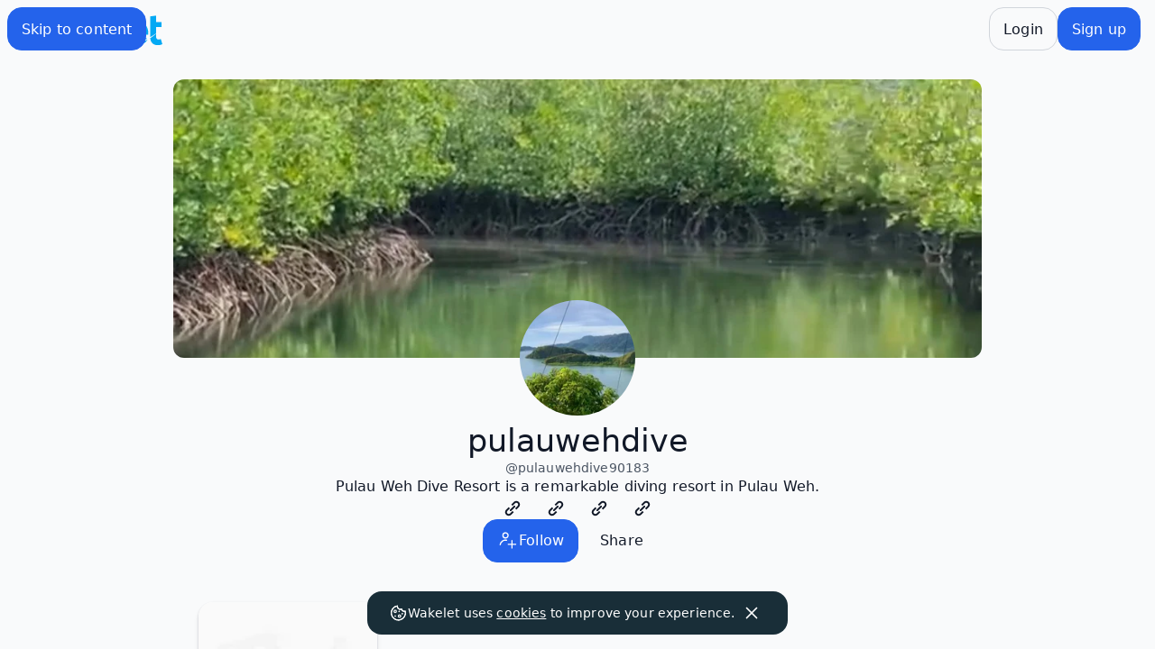

--- FILE ---
content_type: text/html; charset=utf-8
request_url: https://wakelet.com/@pulauwehdive90183
body_size: 7260
content:
<!DOCTYPE html><html lang="en-US"><head><meta charSet="UTF-8" data-next-head=""/><meta name="viewport" content="width=device-width, initial-scale=1" data-next-head=""/><link rel="preload" href="https://assets.wakelet.com/logo/wklt-blue.svg" as="image" data-next-head=""/><title data-next-head="">pulauwehdive90183 Profile and Collections - Wakelet</title><meta name="robots" content="index,follow" data-next-head=""/><meta name="description" content="Public Collections from pulauwehdive Pulau Weh Dive Resort is a remarkable diving resort in Pulau Weh." data-next-head=""/><meta name="twitter:card" content="summary_large_image" data-next-head=""/><meta name="twitter:site" content="@wakelet" data-next-head=""/><meta property="og:title" content="pulauwehdive90183 Profile and Collections - Wakelet" data-next-head=""/><meta property="og:description" content="Public Collections from pulauwehdive Pulau Weh Dive Resort is a remarkable diving resort in Pulau Weh." data-next-head=""/><meta property="og:url" content="https://wakelet.com/@pulauwehdive90183" data-next-head=""/><meta property="og:type" content="website" data-next-head=""/><meta property="og:image" content="https://images.wakelet.com/resize?id=bJCVCb8-Uc-qP5eAQ60-l&amp;h=500&amp;w=500&amp;q=85" data-next-head=""/><meta property="og:image:type" content="image/jpeg" data-next-head=""/><meta property="og:image:width" content="690" data-next-head=""/><meta property="og:image:height" content="690" data-next-head=""/><meta property="og:site_name" content="Wakelet" data-next-head=""/><link rel="canonical" href="https://wakelet.com/@pulauwehdive90183" data-next-head=""/><meta name="mobile-web-app-capable" content="yes" data-next-head=""/><meta name="application-name" content="Wakelet" data-next-head=""/><meta http-equiv="origin-trial" content="AmZ4wxTV98w7U1HjsWTa1g9ogWArJ19LClJKEVOZWQs/hOTFzLdWmQB0CA+v6RVvckBQhIrySMfTgI2pQowgZQIAAABTeyJvcmlnaW4iOiJodHRwczovL3dha2VsZXQuY29tOjQ0MyIsImZlYXR1cmUiOiJNdXRhdGlvbkV2ZW50cyIsImV4cGlyeSI6MTc0NzE4MDc5OX0="/><link rel="icon" type="image/png" sizes="512x512" href="/pwa/icon/manifest-icon-512.png"/><link rel="manifest" href="/app.webmanifest"/><meta name="theme-color" content="white"/><link rel="apple-touch-icon" href="/pwa/icon/apple-icon-180.png"/><meta name="apple-mobile-web-app-capable" content="yes"/><link rel="apple-touch-startup-image" href="/pwa/splash/apple-splash-2048-2732.jpg" media="(device-width: 1024px) and (device-height: 1366px) and (-webkit-device-pixel-ratio: 2) and (orientation: portrait)"/><link rel="apple-touch-startup-image" href="/pwa/splash/apple-splash-2732-2048.jpg" media="(device-width: 1024px) and (device-height: 1366px) and (-webkit-device-pixel-ratio: 2) and (orientation: landscape)"/><link rel="apple-touch-startup-image" href="/pwa/splash/apple-splash-1668-2388.jpg" media="(device-width: 834px) and (device-height: 1194px) and (-webkit-device-pixel-ratio: 2) and (orientation: portrait)"/><link rel="apple-touch-startup-image" href="/pwa/splash/apple-splash-2388-1668.jpg" media="(device-width: 834px) and (device-height: 1194px) and (-webkit-device-pixel-ratio: 2) and (orientation: landscape)"/><link rel="apple-touch-startup-image" href="/pwa/splash/apple-splash-1536-2048.jpg" media="(device-width: 768px) and (device-height: 1024px) and (-webkit-device-pixel-ratio: 2) and (orientation: portrait)"/><link rel="apple-touch-startup-image" href="/pwa/splash/apple-splash-2048-1536.jpg" media="(device-width: 768px) and (device-height: 1024px) and (-webkit-device-pixel-ratio: 2) and (orientation: landscape)"/><link rel="apple-touch-startup-image" href="/pwa/splash/apple-splash-1668-2224.jpg" media="(device-width: 834px) and (device-height: 1112px) and (-webkit-device-pixel-ratio: 2) and (orientation: portrait)"/><link rel="apple-touch-startup-image" href="/pwa/splash/apple-splash-2224-1668.jpg" media="(device-width: 834px) and (device-height: 1112px) and (-webkit-device-pixel-ratio: 2) and (orientation: landscape)"/><link rel="apple-touch-startup-image" href="/pwa/splash/apple-splash-1620-2160.jpg" media="(device-width: 810px) and (device-height: 1080px) and (-webkit-device-pixel-ratio: 2) and (orientation: portrait)"/><link rel="apple-touch-startup-image" href="/pwa/splash/apple-splash-2160-1620.jpg" media="(device-width: 810px) and (device-height: 1080px) and (-webkit-device-pixel-ratio: 2) and (orientation: landscape)"/><link rel="apple-touch-startup-image" href="/pwa/splash/apple-splash-1284-2778.jpg" media="(device-width: 428px) and (device-height: 926px) and (-webkit-device-pixel-ratio: 3) and (orientation: portrait)"/><link rel="apple-touch-startup-image" href="/pwa/splash/apple-splash-2778-1284.jpg" media="(device-width: 428px) and (device-height: 926px) and (-webkit-device-pixel-ratio: 3) and (orientation: landscape)"/><link rel="apple-touch-startup-image" href="/pwa/splash/apple-splash-1170-2532.jpg" media="(device-width: 390px) and (device-height: 844px) and (-webkit-device-pixel-ratio: 3) and (orientation: portrait)"/><link rel="apple-touch-startup-image" href="/pwa/splash/apple-splash-2532-1170.jpg" media="(device-width: 390px) and (device-height: 844px) and (-webkit-device-pixel-ratio: 3) and (orientation: landscape)"/><link rel="apple-touch-startup-image" href="/pwa/splash/apple-splash-1125-2436.jpg" media="(device-width: 375px) and (device-height: 812px) and (-webkit-device-pixel-ratio: 3) and (orientation: portrait)"/><link rel="apple-touch-startup-image" href="/pwa/splash/apple-splash-2436-1125.jpg" media="(device-width: 375px) and (device-height: 812px) and (-webkit-device-pixel-ratio: 3) and (orientation: landscape)"/><link rel="apple-touch-startup-image" href="/pwa/splash/apple-splash-1242-2688.jpg" media="(device-width: 414px) and (device-height: 896px) and (-webkit-device-pixel-ratio: 3) and (orientation: portrait)"/><link rel="apple-touch-startup-image" href="/pwa/splash/apple-splash-2688-1242.jpg" media="(device-width: 414px) and (device-height: 896px) and (-webkit-device-pixel-ratio: 3) and (orientation: landscape)"/><link rel="apple-touch-startup-image" href="/pwa/splash/apple-splash-828-1792.jpg" media="(device-width: 414px) and (device-height: 896px) and (-webkit-device-pixel-ratio: 2) and (orientation: portrait)"/><link rel="apple-touch-startup-image" href="/pwa/splash/apple-splash-1792-828.jpg" media="(device-width: 414px) and (device-height: 896px) and (-webkit-device-pixel-ratio: 2) and (orientation: landscape)"/><link rel="apple-touch-startup-image" href="/pwa/splash/apple-splash-1242-2208.jpg" media="(device-width: 414px) and (device-height: 736px) and (-webkit-device-pixel-ratio: 3) and (orientation: portrait)"/><link rel="apple-touch-startup-image" href="/pwa/splash/apple-splash-2208-1242.jpg" media="(device-width: 414px) and (device-height: 736px) and (-webkit-device-pixel-ratio: 3) and (orientation: landscape)"/><link rel="apple-touch-startup-image" href="/pwa/splash/apple-splash-750-1334.jpg" media="(device-width: 375px) and (device-height: 667px) and (-webkit-device-pixel-ratio: 2) and (orientation: portrait)"/><link rel="apple-touch-startup-image" href="/pwa/splash/apple-splash-1334-750.jpg" media="(device-width: 375px) and (device-height: 667px) and (-webkit-device-pixel-ratio: 2) and (orientation: landscape)"/><link rel="apple-touch-startup-image" href="/pwa/splash/apple-splash-640-1136.jpg" media="(device-width: 320px) and (device-height: 568px) and (-webkit-device-pixel-ratio: 2) and (orientation: portrait)"/><link rel="apple-touch-startup-image" href="/pwa/splash/apple-splash-1136-640.jpg" media="(device-width: 320px) and (device-height: 568px) and (-webkit-device-pixel-ratio: 2) and (orientation: landscape)"/><link rel="preconnect" href="https://www.googletagmanager.com"/><link rel="preconnect" href="https://www.google-analytics.com"/><link rel="preconnect" href="https://images.wakelet.com"/><link rel="preconnect" href="https://graphql.wakelet.com"/><link rel="prefetch" href="/sprites/icons.svg"/><link rel="preload" href="/_next/static/css/97e9d3b5539b404d.css" as="style"/><link rel="preload" href="/_next/static/css/ac071b9b3dd0e5e0.css" as="style"/><script>(function(w,l){w[l] = w[l] || [];w[l].push({'gtm.start':new Date().getTime(),event:'gtm.js'});})(window,'dataLayer');</script><script>(()=>{var l=Object.defineProperty;var m=e=>l(e,"__esModule",{value:!0});var d=(e,t)=>()=>(e&&(t=e(e=0)),t);var y=(e,t)=>{m(e);for(var r in t)l(e,r,{get:t[r],enumerable:!0})};var s,c=d(()=>{s="useandom-26T198340PX75pxJACKVERYMINDBUSHWOLF_GQZbfghjklqvwyzrict"});var f={};y(f,{customAlphabet:()=>w,customRandom:()=>p,nanoid:()=>b,random:()=>u,urlAlphabet:()=>s});var u,p,w,b,h=d(()=>{c();u=e=>crypto.getRandomValues(new Uint8Array(e)),p=(e,t,r)=>{let o=(2<<Math.log(e.length-1)/Math.LN2)-1,n=-~(1.6*o*t/e.length);return()=>{let i="";for(;;){let g=r(n),a=n;for(;a--;)if(i+=e[g[a]&o]||"",i.length===t)return i}}},w=(e,t)=>p(e,t,u),b=(e=21)=>{let t="",r=crypto.getRandomValues(new Uint8Array(e));for(;e--;){let o=r[e]&63;o<36?t+=o.toString(36):o<62?t+=(o-26).toString(36).toUpperCase():o<63?t+="_":t+="-"}return t}});var v=(h(),f).nanoid,I="gqv",k=e=>{let t=e+"=",r=document.cookie.split(";");for(let o=0;o<r.length;o++){let n=r[o];for(;n.charAt(0)===" ";)n=n.substring(1,n.length);if(n.indexOf(t)===0)return n.substring(t.length,n.length)}return null},x=()=>{try{k(I)||(document.cookie=`gqv=${v()}; Domain=.wakelet.com; Expires=Thu, 01 Jan 2037 00:00:00 GMT; Secure; SameSite=None; Path=/;`),fetch("https://graphql.wakelet.com/activate",{credentials:"include"})}catch(e){}};x();})();</script><link rel="stylesheet" href="/_next/static/css/97e9d3b5539b404d.css" data-n-g=""/><link rel="stylesheet" href="/_next/static/css/ac071b9b3dd0e5e0.css" data-n-p=""/><noscript data-n-css=""></noscript><script defer="" noModule="" src="/_next/static/chunks/polyfills-42372ed130431b0a.js"></script><script src="/_next/static/chunks/webpack-934f41ec74e4c9ca.js" defer=""></script><script src="/_next/static/chunks/framework-88533775105404a6.js" defer=""></script><script src="/_next/static/chunks/main-0415d3e9af8c5e23.js" defer=""></script><script src="/_next/static/chunks/pages/_app-ca397599e232a99e.js" defer=""></script><script src="/_next/static/chunks/54e27604-7ad2adc5ac2cf455.js" defer=""></script><script src="/_next/static/chunks/621df6e4-44a734f9a7cbd681.js" defer=""></script><script src="/_next/static/chunks/1208-f457762e77d9db0e.js" defer=""></script><script src="/_next/static/chunks/8108-4eb20a5bd49ae5ad.js" defer=""></script><script src="/_next/static/chunks/3617-d5b43bfaba79eccc.js" defer=""></script><script src="/_next/static/chunks/2867-1aacca1cd95ad22d.js" defer=""></script><script src="/_next/static/chunks/1577-38fe40b7f4524d54.js" defer=""></script><script src="/_next/static/chunks/5328-4a082dd95dfeb8d4.js" defer=""></script><script src="/_next/static/chunks/1874-fa5f2fdf8418e774.js" defer=""></script><script src="/_next/static/chunks/5653-dbb2006f650d7c72.js" defer=""></script><script src="/_next/static/chunks/5406-a0fd0b130af5e3a7.js" defer=""></script><script src="/_next/static/chunks/6281-34e6ff671d70534a.js" defer=""></script><script src="/_next/static/chunks/pages/%5Bhandle%5D-a8f9fd0adfebbf2a.js" defer=""></script><script src="/_next/static/zHvqUFY7ny8jumYQfRW9t/_buildManifest.js" defer=""></script><script src="/_next/static/zHvqUFY7ny8jumYQfRW9t/_ssgManifest.js" defer=""></script></head><body><noscript><iframe title="gtm" src="https://www.googletagmanager.com/ns.html?id=GTM-PT7DD5G" height="0" width="0" style="display:none;visibility:hidden"></iframe></noscript><link rel="preload" as="image" href="https://assets.wakelet.com/logo/wklt-blue.svg"/><div id="__next"><div id="wk-page" class="Page-module__page___3YFuz"><a href="#wk-page-frame-body" class="Button-module__btn___daEdK Button-module__primary___st6yY Button-module__medium___HYxwi   Page-module__skip-link___nf2lH"><div class="Button-module__label___1PsXG Button-module__icon-left___hATGR"><span class="Text-module__label___coqax Button-module__text___dcWb-" data-testid="wk-label">Skip to content</span></div></a><nav aria-label="Main" data-orientation="vertical" dir="ltr" id="wk-page-pane" class="Page-module__pane___a-uJI" data-state="closed"></nav><main id="wk-page-frame" class="Page-module__frame___1TCcJ" data-scrolling="false"><div class="flex flex-1 flex-row"><div class="flex min-h-screen w-full flex-col"><header class="Page-module__header___iZ4Xh"><a href="https://wakelet.com" class="ml-1 rounded-sm"><span class="hidden sm:flex "><img alt="Wakelet Logo" width="160" height="40" decoding="async" data-nimg="1" style="color:transparent" src="https://assets.wakelet.com/logo/wklt-blue.svg"/></span><span class="flex sm:hidden" data-id="guest-logo"><svg height="40" width="40" class="shrink-0 !fill-wakelet-blue" title="logo" alt="Wakelet Logo"><use href="/sprites/icons.svg#logo"></use></svg></span></a></header><div id="wk-page-frame-body" class="Page-module__body___KTgw0"></div><footer class="Page-module__footer___bcqnE"><div class="mx-auto w-full max-w-[68.5rem]"><div class="zindex-tooltip fixed bottom-0 left-0 flex w-screen justify-center pb-4"></div><div class="flex flex-col gap-4 lg:flex-row"><div class="flex w-full flex-col gap-4 sm:flex-row xl:w-2/3"><ul class="flex flex-col gap-2 text-[var(--color-text-secondary)] sm:w-1/2"><li><p class="Text-module__h4___4t9ri text-[var(--color-text-primary)]">Product</p></li><li><a class="" href="https://wakelet.com/explore">Explore</a></li><li><a class="" href="https://learn.wakelet.com/">Wakelet for Education</a></li><li><a class="" href="https://schooldistricts.wakelet.com/">Wakelet for School Districts</a></li><li><a class="" href="https://wakelet.com/pricing/">Pricing</a></li><li><a class="" href="https://features.wakelet.com/">Features</a></li><li><a class="" href="https://extensions.wakelet.com/">Browser Extension</a></li><li><a class="" href="https://apps.wakelet.com/">Apps</a></li><li><a class="" href="https://blog.wakelet.com/wakelet-accessibility">Accessibility</a></li></ul><ul class="flex flex-col gap-2 text-[var(--color-text-secondary)] sm:w-1/2"><li><p class="Text-module__h4___4t9ri text-[var(--color-text-primary)]">Community</p></li><li><a class="" href="https://community.wakelet.com/">Community Program</a></li><li><a class="" href="https://community.wakelet.com/studentambassadors">Student Ambassador Program</a></li><li><a class="" href="https://wakelet.com/@wakeletportfoliocourse">Portfolio Course</a></li><li><a class="" href="https://wakelet.com/@wakeletcertifiedcourse">Wakelet Certified Course</a></li></ul></div><div class="flex w-full flex-col gap-4 sm:flex-row xl:w-1/3"><ul class="flex flex-col gap-2 text-[var(--color-text-secondary)]"><li><p class="Text-module__h4___4t9ri text-[var(--color-text-primary)]">Company</p></li><li><a class="" href="https://about.wakelet.com/">About</a></li><li><a class="" href="https://careers.wakelet.com/">Careers</a></li><li><a class="" href="https://shop.wakelet.com/">Shop</a></li><li><a class="" href="https://help.wakelet.com/">Help</a></li><li><a class="" href="mailto:support@wakelet.com">Contact Us</a></li></ul></div></div><ul class="flex justify-end gap-4 pb-8 pt-4"><li class="size-[30px]"><a href="https://www.youtube.com/user/wakelet" aria-label="Wakelet youtube" class="inline-block hover:text-social-youtube" target="_blank" rel="noreferrer"><svg stroke="currentColor" fill="currentColor" stroke-width="0" role="img" viewBox="0 0 24 24" class="text-[var(--color-text-secondary)]" height="30" width="30" xmlns="http://www.w3.org/2000/svg"><title>Youtube Icon</title><path d="M23.498 6.186a3.016 3.016 0 0 0-2.122-2.136C19.505 3.545 12 3.545 12 3.545s-7.505 0-9.377.505A3.017 3.017 0 0 0 .502 6.186C0 8.07 0 12 0 12s0 3.93.502 5.814a3.016 3.016 0 0 0 2.122 2.136c1.871.505 9.376.505 9.376.505s7.505 0 9.377-.505a3.015 3.015 0 0 0 2.122-2.136C24 15.93 24 12 24 12s0-3.93-.502-5.814zM9.545 15.568V8.432L15.818 12l-6.273 3.568z"></path></svg></a></li><li class="size-[30px]"><a href="https://twitter.com/wakelet" aria-label="Wakelet twitter" class="inline-block hover:text-social-twitter" target="_blank" rel="noreferrer"><svg stroke="currentColor" fill="currentColor" stroke-width="0" role="img" viewBox="0 0 24 24" class="text-[var(--color-text-secondary)]" height="30" width="30" xmlns="http://www.w3.org/2000/svg"><title>Twitter Icon</title><path d="M18.901 1.153h3.68l-8.04 9.19L24 22.846h-7.406l-5.8-7.584-6.638 7.584H.474l8.6-9.83L0 1.154h7.594l5.243 6.932ZM17.61 20.644h2.039L6.486 3.24H4.298Z"></path></svg></a></li><li class="size-[30px]"><a href="https://www.facebook.com/wakelet" aria-label="Wakelet facebook" class="inline-block hover:text-social-facebook" target="_blank" rel="noreferrer"><svg stroke="currentColor" fill="currentColor" stroke-width="0" role="img" viewBox="0 0 24 24" class="text-[var(--color-text-secondary)]" height="30" width="30" xmlns="http://www.w3.org/2000/svg"><title>Facebook Icon</title><path d="M9.101 23.691v-7.98H6.627v-3.667h2.474v-1.58c0-4.085 1.848-5.978 5.858-5.978.401 0 .955.042 1.468.103a8.68 8.68 0 0 1 1.141.195v3.325a8.623 8.623 0 0 0-.653-.036 26.805 26.805 0 0 0-.733-.009c-.707 0-1.259.096-1.675.309a1.686 1.686 0 0 0-.679.622c-.258.42-.374.995-.374 1.752v1.297h3.919l-.386 2.103-.287 1.564h-3.246v8.245C19.396 23.238 24 18.179 24 12.044c0-6.627-5.373-12-12-12s-12 5.373-12 12c0 5.628 3.874 10.35 9.101 11.647Z"></path></svg></a></li><li class="size-[30px]"><a href="https://www.instagram.com/wakelet/" aria-label="Wakelet instagram" class="inline-block hover:text-social-instagram" target="_blank" rel="noreferrer"><svg stroke="currentColor" fill="currentColor" stroke-width="0" role="img" viewBox="0 0 24 24" class="text-[var(--color-text-secondary)]" height="30" width="30" xmlns="http://www.w3.org/2000/svg"><title>Instagram Icon</title><path d="M7.0301.084c-1.2768.0602-2.1487.264-2.911.5634-.7888.3075-1.4575.72-2.1228 1.3877-.6652.6677-1.075 1.3368-1.3802 2.127-.2954.7638-.4956 1.6365-.552 2.914-.0564 1.2775-.0689 1.6882-.0626 4.947.0062 3.2586.0206 3.6671.0825 4.9473.061 1.2765.264 2.1482.5635 2.9107.308.7889.72 1.4573 1.388 2.1228.6679.6655 1.3365 1.0743 2.1285 1.38.7632.295 1.6361.4961 2.9134.552 1.2773.056 1.6884.069 4.9462.0627 3.2578-.0062 3.668-.0207 4.9478-.0814 1.28-.0607 2.147-.2652 2.9098-.5633.7889-.3086 1.4578-.72 2.1228-1.3881.665-.6682 1.0745-1.3378 1.3795-2.1284.2957-.7632.4966-1.636.552-2.9124.056-1.2809.0692-1.6898.063-4.948-.0063-3.2583-.021-3.6668-.0817-4.9465-.0607-1.2797-.264-2.1487-.5633-2.9117-.3084-.7889-.72-1.4568-1.3876-2.1228C21.2982 1.33 20.628.9208 19.8378.6165 19.074.321 18.2017.1197 16.9244.0645 15.6471.0093 15.236-.005 11.977.0014 8.718.0076 8.31.0215 7.0301.0839m.1402 21.6932c-1.17-.0509-1.8053-.2453-2.2287-.408-.5606-.216-.96-.4771-1.3819-.895-.422-.4178-.6811-.8186-.9-1.378-.1644-.4234-.3624-1.058-.4171-2.228-.0595-1.2645-.072-1.6442-.079-4.848-.007-3.2037.0053-3.583.0607-4.848.05-1.169.2456-1.805.408-2.2282.216-.5613.4762-.96.895-1.3816.4188-.4217.8184-.6814 1.3783-.9003.423-.1651 1.0575-.3614 2.227-.4171 1.2655-.06 1.6447-.072 4.848-.079 3.2033-.007 3.5835.005 4.8495.0608 1.169.0508 1.8053.2445 2.228.408.5608.216.96.4754 1.3816.895.4217.4194.6816.8176.9005 1.3787.1653.4217.3617 1.056.4169 2.2263.0602 1.2655.0739 1.645.0796 4.848.0058 3.203-.0055 3.5834-.061 4.848-.051 1.17-.245 1.8055-.408 2.2294-.216.5604-.4763.96-.8954 1.3814-.419.4215-.8181.6811-1.3783.9-.4224.1649-1.0577.3617-2.2262.4174-1.2656.0595-1.6448.072-4.8493.079-3.2045.007-3.5825-.006-4.848-.0608M16.953 5.5864A1.44 1.44 0 1 0 18.39 4.144a1.44 1.44 0 0 0-1.437 1.4424M5.8385 12.012c.0067 3.4032 2.7706 6.1557 6.173 6.1493 3.4026-.0065 6.157-2.7701 6.1506-6.1733-.0065-3.4032-2.771-6.1565-6.174-6.1498-3.403.0067-6.156 2.771-6.1496 6.1738M8 12.0077a4 4 0 1 1 4.008 3.9921A3.9996 3.9996 0 0 1 8 12.0077"></path></svg></a></li></ul><div class="flex flex-col justify-between border-t border-[#D1D5DB] pt-8 text-gray-90 sm:flex-row sm:items-center"><div class="flex flex-col gap-4 sm:flex-row sm:items-center"><svg class="size-7" xmlns="http://www.w3.org/2000/svg" width="116.42" height="79.21" viewBox="0 0 116.42 79.21"><path id="W_Logo_Grey" d="M649.77,393.55a201.179,201.179,0,0,0-23.51,4.55l4-16.75h23.23l-.09.3Zm-88-12.2h-24.7l.08.29,14.53,49.17c2.87-1.89,9.46-6.05,18.83-11Zm43.75,0H586.35l-10.5,35.76a266,266,0,0,1,35.66-14.71ZM619,428.76,613.67,410a326.709,326.709,0,0,0-39.19,11.79l-2,6.73L571.25,423q-9.46,3.6-19.46,8.13l8.7,29.43h22L595,416.48l12.73,44.06h21.78l17-56.24c-6.11.67-13.72,1.74-22.54,3.48Z" transform="translate(-537.07 -381.35)" fill="#aaa"></path></svg><span class="Text-module__label___coqax " data-testid="wk-label">© Wakelet Technologies 2025. All rights reserved</span></div><ul class="flex flex-row gap-4"><li><a class="font-semibold" href="https://wakelet.com/privacy">Privacy</a></li><li><a class="" href="https://wakelet.com/terms">Terms</a></li><li><a class="" href="https://brand.wakelet.com">Brand</a></li><li><a class="" href="https://blog.wakelet.com/">Blog</a></li></ul></div></div></footer></div></div></main><div class="Page-module__sidepanel___HDetK" id="panel-root"></div></div><div id="portal-root"></div><div role="region" aria-label="Notifications (F8)" tabindex="-1" style="pointer-events:none"><ol tabindex="-1" class="Toast-module__viewport___2hLMp"></ol></div></div><script id="__NEXT_DATA__" type="application/json">{"props":{"pageProps":{"dehydratedState":{"mutations":[],"queries":[{"state":{"data":{"id":"-Pvjg6SnyqRNveY64_cl3","name":"pulauwehdive","handle":"pulauwehdive90183","bio":"Pulau Weh Dive Resort is a remarkable diving resort in Pulau Weh.","avatarImage":{"id":"bJCVCb8-Uc-qP5eAQ60-l","srcSet":[{"uri":"https://images.wakelet.com/resize?id=bJCVCb8-Uc-qP5eAQ60-l\u0026h=68\u0026w=68\u0026q=85"},{"uri":"https://images.wakelet.com/resize?id=bJCVCb8-Uc-qP5eAQ60-l\u0026h=150\u0026w=150\u0026q=85"}]},"backgroundImage":{"id":"vajUe8fFCyqHxwcrxR7Z0","isDefault":null,"srcSet":[{"uri":"https://images.wakelet.com/resize?id=vajUe8fFCyqHxwcrxR7Z0\u0026h=580\u0026w=1080\u0026q=85"},{"uri":"https://images.wakelet.com/resize?id=vajUe8fFCyqHxwcrxR7Z0\u0026h=580\u0026w=1080\u0026q=85"}]},"verified":null,"badges":null,"viewerPermissions":{"canEdit":false},"socialLinks":[{"url":"https://www.en.safariwisata.co.id/pulau-weh-diving/"},{"url":"https://www.switour.com/paket-tour-medan-danau-toba/"},{"url":"https://www.switour.com/paket-wisata-padang-bukittinggi/"},{"url":"https://www.addonbiz.com/listing/indonesia-pulau-weh-dive-resort/"}],"publicCollections":{"pageInfo":{"endCursor":null,"hasNextPage":false,"totalCount":1},"edges":[{"node":{"id":"2No4RvVtBt-zHYL4n0ulb","children":{"pageInfo":{"totalCount":7},"edges":[{"node":{"id":"YizaHxvmjFnfT8CwKAVs6"}},{"node":{"id":"M54PrasS4SjLqlaMkfATg"}},{"node":{"id":"UBEpLOQfUVIxkVMIM-o2d"}},{"node":{"id":"qfOicUW7EldogFX4kESNk"}},{"node":{"id":"Gw9eMmZ0a6I405wm0dwq8"}},{"node":{"id":"AHATRpDudhiWGjgZSP4A9"}},{"node":{"id":"jrM-OM5WrwoIVRF6-KsA9"}}]},"coverImage":{"id":"847f6fc2-c18f-4fab-97ce-45f486c8f1e0","isDefault":true,"srcSet":[{"uri":"https://images.wakelet.com/resize?id=847f6fc2-c18f-4fab-97ce-45f486c8f1e0\u0026h=90\u0026w=120\u0026q=85"},{"uri":"https://images.wakelet.com/resize?id=847f6fc2-c18f-4fab-97ce-45f486c8f1e0\u0026h=300\u0026w=400\u0026q=85"}]},"title":"Goa Ngalau Indah","description":"Jelajah Goa Ngalau Indah di Payakumbuh, Sumatera Barat","visibility":"public","updatedTime":"2023-09-13T09:01:01.892218329Z"}}]}},"dataUpdateCount":1,"dataUpdatedAt":1769018392143,"error":null,"errorUpdateCount":0,"errorUpdatedAt":0,"fetchFailureCount":0,"fetchFailureReason":null,"fetchMeta":null,"isInvalidated":false,"status":"success","fetchStatus":"idle"},"queryKey":["profileByHandle","pulauwehdive90183"],"queryHash":"[\"profileByHandle\",\"pulauwehdive90183\"]"}]},"handle":"pulauwehdive90183","name":"pulauwehdive","bio":"Pulau Weh Dive Resort is a remarkable diving resort in Pulau Weh.","avatarImage":"https://images.wakelet.com/resize?id=bJCVCb8-Uc-qP5eAQ60-l\u0026h=68\u0026w=68\u0026q=85"},"__N_SSP":true},"page":"/[handle]","query":{"handle":"@pulauwehdive90183"},"buildId":"zHvqUFY7ny8jumYQfRW9t","isFallback":false,"isExperimentalCompile":false,"gssp":true,"scriptLoader":[]}</script></body></html>